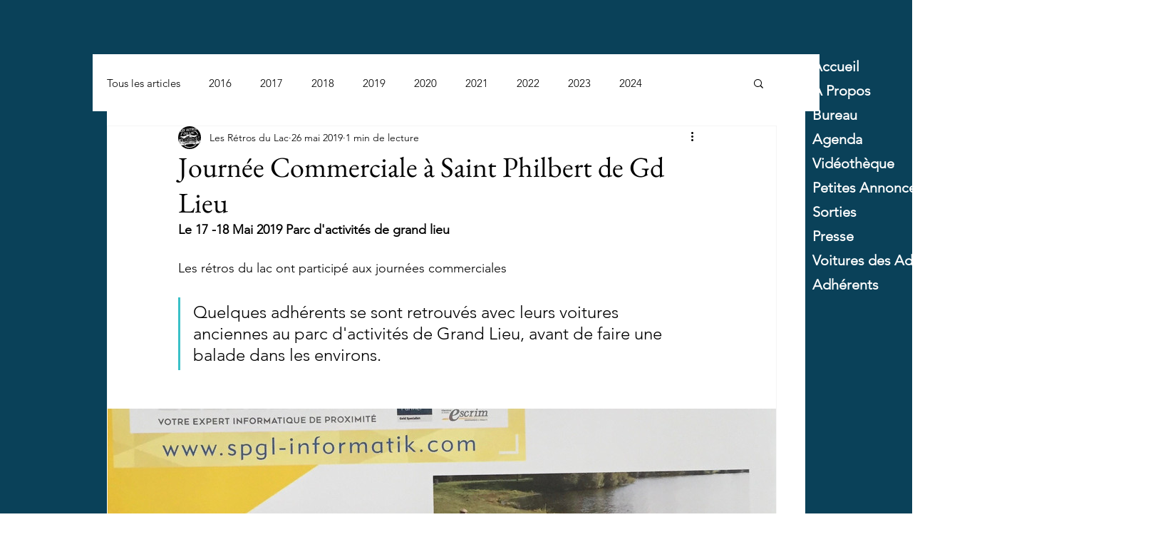

--- FILE ---
content_type: text/css; charset=utf-8
request_url: https://www.lesretrosdulac.fr/_serverless/pro-gallery-css-v4-server/layoutCss?ver=2&id=ffq2u-not-scoped&items=4772_2123_2933%7C4844_5184_3456%7C4924_5184_3456%7C4824_5184_3456%7C5273_5184_3456%7C4974_5184_3456%7C4716_5184_3456%7C5057_5184_3456%7C4586_2938_1247&container=573_938_500_720&options=gallerySizeType:px%7CenableInfiniteScroll:true%7CtitlePlacement:SHOW_ON_HOVER%7CarrowsSize:23%7CslideshowInfoSize:0%7CgalleryLayout:9%7CscrollDirection:1%7CisVertical:false%7CnumberOfImagesPerRow:3%7CgallerySizePx:300%7CcubeRatio:1%7CcubeType:fill%7CimageMargin:0%7CgalleryThumbnailsAlignment:none%7CthumbnailSpacings:0
body_size: -67
content:
#pro-gallery-ffq2u-not-scoped .pro-gallery-parent-container{ width: 938px !important; height: 500px !important; } #pro-gallery-ffq2u-not-scoped [data-hook="item-container"][data-idx="0"].gallery-item-container{opacity: 1 !important;display: block !important;transition: opacity .2s ease !important;top: 0px !important;left: 0px !important;right: auto !important;height: 500px !important;width: 938px !important;} #pro-gallery-ffq2u-not-scoped [data-hook="item-container"][data-idx="0"] .gallery-item-common-info-outer{height: 100% !important;} #pro-gallery-ffq2u-not-scoped [data-hook="item-container"][data-idx="0"] .gallery-item-common-info{height: 100% !important;width: 100% !important;} #pro-gallery-ffq2u-not-scoped [data-hook="item-container"][data-idx="0"] .gallery-item-wrapper{width: 938px !important;height: 500px !important;margin: 0 !important;} #pro-gallery-ffq2u-not-scoped [data-hook="item-container"][data-idx="0"] .gallery-item-content{width: 938px !important;height: 500px !important;margin: 0px 0px !important;opacity: 1 !important;} #pro-gallery-ffq2u-not-scoped [data-hook="item-container"][data-idx="0"] .gallery-item-hover{width: 938px !important;height: 500px !important;opacity: 1 !important;} #pro-gallery-ffq2u-not-scoped [data-hook="item-container"][data-idx="0"] .item-hover-flex-container{width: 938px !important;height: 500px !important;margin: 0px 0px !important;opacity: 1 !important;} #pro-gallery-ffq2u-not-scoped [data-hook="item-container"][data-idx="0"] .gallery-item-wrapper img{width: 100% !important;height: 100% !important;opacity: 1 !important;} #pro-gallery-ffq2u-not-scoped [data-hook="item-container"][data-idx="1"].gallery-item-container{opacity: 1 !important;display: block !important;transition: opacity .2s ease !important;top: 0px !important;left: 938px !important;right: auto !important;height: 500px !important;width: 938px !important;} #pro-gallery-ffq2u-not-scoped [data-hook="item-container"][data-idx="1"] .gallery-item-common-info-outer{height: 100% !important;} #pro-gallery-ffq2u-not-scoped [data-hook="item-container"][data-idx="1"] .gallery-item-common-info{height: 100% !important;width: 100% !important;} #pro-gallery-ffq2u-not-scoped [data-hook="item-container"][data-idx="1"] .gallery-item-wrapper{width: 938px !important;height: 500px !important;margin: 0 !important;} #pro-gallery-ffq2u-not-scoped [data-hook="item-container"][data-idx="1"] .gallery-item-content{width: 938px !important;height: 500px !important;margin: 0px 0px !important;opacity: 1 !important;} #pro-gallery-ffq2u-not-scoped [data-hook="item-container"][data-idx="1"] .gallery-item-hover{width: 938px !important;height: 500px !important;opacity: 1 !important;} #pro-gallery-ffq2u-not-scoped [data-hook="item-container"][data-idx="1"] .item-hover-flex-container{width: 938px !important;height: 500px !important;margin: 0px 0px !important;opacity: 1 !important;} #pro-gallery-ffq2u-not-scoped [data-hook="item-container"][data-idx="1"] .gallery-item-wrapper img{width: 100% !important;height: 100% !important;opacity: 1 !important;} #pro-gallery-ffq2u-not-scoped [data-hook="item-container"][data-idx="2"].gallery-item-container{opacity: 1 !important;display: block !important;transition: opacity .2s ease !important;top: 0px !important;left: 1876px !important;right: auto !important;height: 500px !important;width: 938px !important;} #pro-gallery-ffq2u-not-scoped [data-hook="item-container"][data-idx="2"] .gallery-item-common-info-outer{height: 100% !important;} #pro-gallery-ffq2u-not-scoped [data-hook="item-container"][data-idx="2"] .gallery-item-common-info{height: 100% !important;width: 100% !important;} #pro-gallery-ffq2u-not-scoped [data-hook="item-container"][data-idx="2"] .gallery-item-wrapper{width: 938px !important;height: 500px !important;margin: 0 !important;} #pro-gallery-ffq2u-not-scoped [data-hook="item-container"][data-idx="2"] .gallery-item-content{width: 938px !important;height: 500px !important;margin: 0px 0px !important;opacity: 1 !important;} #pro-gallery-ffq2u-not-scoped [data-hook="item-container"][data-idx="2"] .gallery-item-hover{width: 938px !important;height: 500px !important;opacity: 1 !important;} #pro-gallery-ffq2u-not-scoped [data-hook="item-container"][data-idx="2"] .item-hover-flex-container{width: 938px !important;height: 500px !important;margin: 0px 0px !important;opacity: 1 !important;} #pro-gallery-ffq2u-not-scoped [data-hook="item-container"][data-idx="2"] .gallery-item-wrapper img{width: 100% !important;height: 100% !important;opacity: 1 !important;} #pro-gallery-ffq2u-not-scoped [data-hook="item-container"][data-idx="3"]{display: none !important;} #pro-gallery-ffq2u-not-scoped [data-hook="item-container"][data-idx="4"]{display: none !important;} #pro-gallery-ffq2u-not-scoped [data-hook="item-container"][data-idx="5"]{display: none !important;} #pro-gallery-ffq2u-not-scoped [data-hook="item-container"][data-idx="6"]{display: none !important;} #pro-gallery-ffq2u-not-scoped [data-hook="item-container"][data-idx="7"]{display: none !important;} #pro-gallery-ffq2u-not-scoped [data-hook="item-container"][data-idx="8"]{display: none !important;} #pro-gallery-ffq2u-not-scoped .pro-gallery-prerender{height:500px !important;}#pro-gallery-ffq2u-not-scoped {height:500px !important; width:938px !important;}#pro-gallery-ffq2u-not-scoped .pro-gallery-margin-container {height:500px !important;}#pro-gallery-ffq2u-not-scoped .one-row:not(.thumbnails-gallery) {height:500px !important; width:938px !important;}#pro-gallery-ffq2u-not-scoped .one-row:not(.thumbnails-gallery) .gallery-horizontal-scroll {height:500px !important;}#pro-gallery-ffq2u-not-scoped .pro-gallery-parent-container:not(.gallery-slideshow) [data-hook=group-view] .item-link-wrapper::before {height:500px !important; width:938px !important;}#pro-gallery-ffq2u-not-scoped .pro-gallery-parent-container {height:500px !important; width:938px !important;}